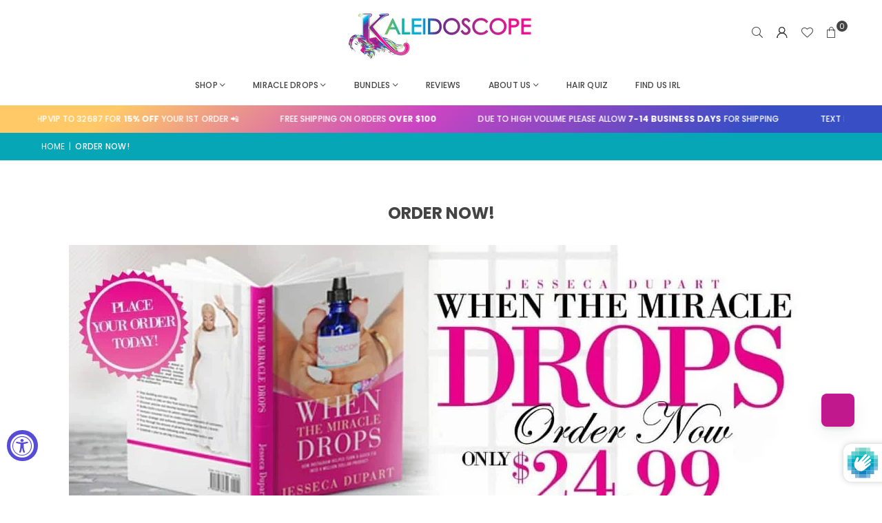

--- FILE ---
content_type: text/html; charset=utf-8
request_url: https://www.google.com/recaptcha/enterprise/anchor?ar=1&k=6Lfd_p0rAAAAANsgHvvP0zfLWeotiAsATSMEzPZa&co=aHR0cHM6Ly9pbHV2Y29sb3JzLmNvbTo0NDM.&hl=en&v=PoyoqOPhxBO7pBk68S4YbpHZ&size=invisible&anchor-ms=20000&execute-ms=30000&cb=4xaidt6imgl9
body_size: 48705
content:
<!DOCTYPE HTML><html dir="ltr" lang="en"><head><meta http-equiv="Content-Type" content="text/html; charset=UTF-8">
<meta http-equiv="X-UA-Compatible" content="IE=edge">
<title>reCAPTCHA</title>
<style type="text/css">
/* cyrillic-ext */
@font-face {
  font-family: 'Roboto';
  font-style: normal;
  font-weight: 400;
  font-stretch: 100%;
  src: url(//fonts.gstatic.com/s/roboto/v48/KFO7CnqEu92Fr1ME7kSn66aGLdTylUAMa3GUBHMdazTgWw.woff2) format('woff2');
  unicode-range: U+0460-052F, U+1C80-1C8A, U+20B4, U+2DE0-2DFF, U+A640-A69F, U+FE2E-FE2F;
}
/* cyrillic */
@font-face {
  font-family: 'Roboto';
  font-style: normal;
  font-weight: 400;
  font-stretch: 100%;
  src: url(//fonts.gstatic.com/s/roboto/v48/KFO7CnqEu92Fr1ME7kSn66aGLdTylUAMa3iUBHMdazTgWw.woff2) format('woff2');
  unicode-range: U+0301, U+0400-045F, U+0490-0491, U+04B0-04B1, U+2116;
}
/* greek-ext */
@font-face {
  font-family: 'Roboto';
  font-style: normal;
  font-weight: 400;
  font-stretch: 100%;
  src: url(//fonts.gstatic.com/s/roboto/v48/KFO7CnqEu92Fr1ME7kSn66aGLdTylUAMa3CUBHMdazTgWw.woff2) format('woff2');
  unicode-range: U+1F00-1FFF;
}
/* greek */
@font-face {
  font-family: 'Roboto';
  font-style: normal;
  font-weight: 400;
  font-stretch: 100%;
  src: url(//fonts.gstatic.com/s/roboto/v48/KFO7CnqEu92Fr1ME7kSn66aGLdTylUAMa3-UBHMdazTgWw.woff2) format('woff2');
  unicode-range: U+0370-0377, U+037A-037F, U+0384-038A, U+038C, U+038E-03A1, U+03A3-03FF;
}
/* math */
@font-face {
  font-family: 'Roboto';
  font-style: normal;
  font-weight: 400;
  font-stretch: 100%;
  src: url(//fonts.gstatic.com/s/roboto/v48/KFO7CnqEu92Fr1ME7kSn66aGLdTylUAMawCUBHMdazTgWw.woff2) format('woff2');
  unicode-range: U+0302-0303, U+0305, U+0307-0308, U+0310, U+0312, U+0315, U+031A, U+0326-0327, U+032C, U+032F-0330, U+0332-0333, U+0338, U+033A, U+0346, U+034D, U+0391-03A1, U+03A3-03A9, U+03B1-03C9, U+03D1, U+03D5-03D6, U+03F0-03F1, U+03F4-03F5, U+2016-2017, U+2034-2038, U+203C, U+2040, U+2043, U+2047, U+2050, U+2057, U+205F, U+2070-2071, U+2074-208E, U+2090-209C, U+20D0-20DC, U+20E1, U+20E5-20EF, U+2100-2112, U+2114-2115, U+2117-2121, U+2123-214F, U+2190, U+2192, U+2194-21AE, U+21B0-21E5, U+21F1-21F2, U+21F4-2211, U+2213-2214, U+2216-22FF, U+2308-230B, U+2310, U+2319, U+231C-2321, U+2336-237A, U+237C, U+2395, U+239B-23B7, U+23D0, U+23DC-23E1, U+2474-2475, U+25AF, U+25B3, U+25B7, U+25BD, U+25C1, U+25CA, U+25CC, U+25FB, U+266D-266F, U+27C0-27FF, U+2900-2AFF, U+2B0E-2B11, U+2B30-2B4C, U+2BFE, U+3030, U+FF5B, U+FF5D, U+1D400-1D7FF, U+1EE00-1EEFF;
}
/* symbols */
@font-face {
  font-family: 'Roboto';
  font-style: normal;
  font-weight: 400;
  font-stretch: 100%;
  src: url(//fonts.gstatic.com/s/roboto/v48/KFO7CnqEu92Fr1ME7kSn66aGLdTylUAMaxKUBHMdazTgWw.woff2) format('woff2');
  unicode-range: U+0001-000C, U+000E-001F, U+007F-009F, U+20DD-20E0, U+20E2-20E4, U+2150-218F, U+2190, U+2192, U+2194-2199, U+21AF, U+21E6-21F0, U+21F3, U+2218-2219, U+2299, U+22C4-22C6, U+2300-243F, U+2440-244A, U+2460-24FF, U+25A0-27BF, U+2800-28FF, U+2921-2922, U+2981, U+29BF, U+29EB, U+2B00-2BFF, U+4DC0-4DFF, U+FFF9-FFFB, U+10140-1018E, U+10190-1019C, U+101A0, U+101D0-101FD, U+102E0-102FB, U+10E60-10E7E, U+1D2C0-1D2D3, U+1D2E0-1D37F, U+1F000-1F0FF, U+1F100-1F1AD, U+1F1E6-1F1FF, U+1F30D-1F30F, U+1F315, U+1F31C, U+1F31E, U+1F320-1F32C, U+1F336, U+1F378, U+1F37D, U+1F382, U+1F393-1F39F, U+1F3A7-1F3A8, U+1F3AC-1F3AF, U+1F3C2, U+1F3C4-1F3C6, U+1F3CA-1F3CE, U+1F3D4-1F3E0, U+1F3ED, U+1F3F1-1F3F3, U+1F3F5-1F3F7, U+1F408, U+1F415, U+1F41F, U+1F426, U+1F43F, U+1F441-1F442, U+1F444, U+1F446-1F449, U+1F44C-1F44E, U+1F453, U+1F46A, U+1F47D, U+1F4A3, U+1F4B0, U+1F4B3, U+1F4B9, U+1F4BB, U+1F4BF, U+1F4C8-1F4CB, U+1F4D6, U+1F4DA, U+1F4DF, U+1F4E3-1F4E6, U+1F4EA-1F4ED, U+1F4F7, U+1F4F9-1F4FB, U+1F4FD-1F4FE, U+1F503, U+1F507-1F50B, U+1F50D, U+1F512-1F513, U+1F53E-1F54A, U+1F54F-1F5FA, U+1F610, U+1F650-1F67F, U+1F687, U+1F68D, U+1F691, U+1F694, U+1F698, U+1F6AD, U+1F6B2, U+1F6B9-1F6BA, U+1F6BC, U+1F6C6-1F6CF, U+1F6D3-1F6D7, U+1F6E0-1F6EA, U+1F6F0-1F6F3, U+1F6F7-1F6FC, U+1F700-1F7FF, U+1F800-1F80B, U+1F810-1F847, U+1F850-1F859, U+1F860-1F887, U+1F890-1F8AD, U+1F8B0-1F8BB, U+1F8C0-1F8C1, U+1F900-1F90B, U+1F93B, U+1F946, U+1F984, U+1F996, U+1F9E9, U+1FA00-1FA6F, U+1FA70-1FA7C, U+1FA80-1FA89, U+1FA8F-1FAC6, U+1FACE-1FADC, U+1FADF-1FAE9, U+1FAF0-1FAF8, U+1FB00-1FBFF;
}
/* vietnamese */
@font-face {
  font-family: 'Roboto';
  font-style: normal;
  font-weight: 400;
  font-stretch: 100%;
  src: url(//fonts.gstatic.com/s/roboto/v48/KFO7CnqEu92Fr1ME7kSn66aGLdTylUAMa3OUBHMdazTgWw.woff2) format('woff2');
  unicode-range: U+0102-0103, U+0110-0111, U+0128-0129, U+0168-0169, U+01A0-01A1, U+01AF-01B0, U+0300-0301, U+0303-0304, U+0308-0309, U+0323, U+0329, U+1EA0-1EF9, U+20AB;
}
/* latin-ext */
@font-face {
  font-family: 'Roboto';
  font-style: normal;
  font-weight: 400;
  font-stretch: 100%;
  src: url(//fonts.gstatic.com/s/roboto/v48/KFO7CnqEu92Fr1ME7kSn66aGLdTylUAMa3KUBHMdazTgWw.woff2) format('woff2');
  unicode-range: U+0100-02BA, U+02BD-02C5, U+02C7-02CC, U+02CE-02D7, U+02DD-02FF, U+0304, U+0308, U+0329, U+1D00-1DBF, U+1E00-1E9F, U+1EF2-1EFF, U+2020, U+20A0-20AB, U+20AD-20C0, U+2113, U+2C60-2C7F, U+A720-A7FF;
}
/* latin */
@font-face {
  font-family: 'Roboto';
  font-style: normal;
  font-weight: 400;
  font-stretch: 100%;
  src: url(//fonts.gstatic.com/s/roboto/v48/KFO7CnqEu92Fr1ME7kSn66aGLdTylUAMa3yUBHMdazQ.woff2) format('woff2');
  unicode-range: U+0000-00FF, U+0131, U+0152-0153, U+02BB-02BC, U+02C6, U+02DA, U+02DC, U+0304, U+0308, U+0329, U+2000-206F, U+20AC, U+2122, U+2191, U+2193, U+2212, U+2215, U+FEFF, U+FFFD;
}
/* cyrillic-ext */
@font-face {
  font-family: 'Roboto';
  font-style: normal;
  font-weight: 500;
  font-stretch: 100%;
  src: url(//fonts.gstatic.com/s/roboto/v48/KFO7CnqEu92Fr1ME7kSn66aGLdTylUAMa3GUBHMdazTgWw.woff2) format('woff2');
  unicode-range: U+0460-052F, U+1C80-1C8A, U+20B4, U+2DE0-2DFF, U+A640-A69F, U+FE2E-FE2F;
}
/* cyrillic */
@font-face {
  font-family: 'Roboto';
  font-style: normal;
  font-weight: 500;
  font-stretch: 100%;
  src: url(//fonts.gstatic.com/s/roboto/v48/KFO7CnqEu92Fr1ME7kSn66aGLdTylUAMa3iUBHMdazTgWw.woff2) format('woff2');
  unicode-range: U+0301, U+0400-045F, U+0490-0491, U+04B0-04B1, U+2116;
}
/* greek-ext */
@font-face {
  font-family: 'Roboto';
  font-style: normal;
  font-weight: 500;
  font-stretch: 100%;
  src: url(//fonts.gstatic.com/s/roboto/v48/KFO7CnqEu92Fr1ME7kSn66aGLdTylUAMa3CUBHMdazTgWw.woff2) format('woff2');
  unicode-range: U+1F00-1FFF;
}
/* greek */
@font-face {
  font-family: 'Roboto';
  font-style: normal;
  font-weight: 500;
  font-stretch: 100%;
  src: url(//fonts.gstatic.com/s/roboto/v48/KFO7CnqEu92Fr1ME7kSn66aGLdTylUAMa3-UBHMdazTgWw.woff2) format('woff2');
  unicode-range: U+0370-0377, U+037A-037F, U+0384-038A, U+038C, U+038E-03A1, U+03A3-03FF;
}
/* math */
@font-face {
  font-family: 'Roboto';
  font-style: normal;
  font-weight: 500;
  font-stretch: 100%;
  src: url(//fonts.gstatic.com/s/roboto/v48/KFO7CnqEu92Fr1ME7kSn66aGLdTylUAMawCUBHMdazTgWw.woff2) format('woff2');
  unicode-range: U+0302-0303, U+0305, U+0307-0308, U+0310, U+0312, U+0315, U+031A, U+0326-0327, U+032C, U+032F-0330, U+0332-0333, U+0338, U+033A, U+0346, U+034D, U+0391-03A1, U+03A3-03A9, U+03B1-03C9, U+03D1, U+03D5-03D6, U+03F0-03F1, U+03F4-03F5, U+2016-2017, U+2034-2038, U+203C, U+2040, U+2043, U+2047, U+2050, U+2057, U+205F, U+2070-2071, U+2074-208E, U+2090-209C, U+20D0-20DC, U+20E1, U+20E5-20EF, U+2100-2112, U+2114-2115, U+2117-2121, U+2123-214F, U+2190, U+2192, U+2194-21AE, U+21B0-21E5, U+21F1-21F2, U+21F4-2211, U+2213-2214, U+2216-22FF, U+2308-230B, U+2310, U+2319, U+231C-2321, U+2336-237A, U+237C, U+2395, U+239B-23B7, U+23D0, U+23DC-23E1, U+2474-2475, U+25AF, U+25B3, U+25B7, U+25BD, U+25C1, U+25CA, U+25CC, U+25FB, U+266D-266F, U+27C0-27FF, U+2900-2AFF, U+2B0E-2B11, U+2B30-2B4C, U+2BFE, U+3030, U+FF5B, U+FF5D, U+1D400-1D7FF, U+1EE00-1EEFF;
}
/* symbols */
@font-face {
  font-family: 'Roboto';
  font-style: normal;
  font-weight: 500;
  font-stretch: 100%;
  src: url(//fonts.gstatic.com/s/roboto/v48/KFO7CnqEu92Fr1ME7kSn66aGLdTylUAMaxKUBHMdazTgWw.woff2) format('woff2');
  unicode-range: U+0001-000C, U+000E-001F, U+007F-009F, U+20DD-20E0, U+20E2-20E4, U+2150-218F, U+2190, U+2192, U+2194-2199, U+21AF, U+21E6-21F0, U+21F3, U+2218-2219, U+2299, U+22C4-22C6, U+2300-243F, U+2440-244A, U+2460-24FF, U+25A0-27BF, U+2800-28FF, U+2921-2922, U+2981, U+29BF, U+29EB, U+2B00-2BFF, U+4DC0-4DFF, U+FFF9-FFFB, U+10140-1018E, U+10190-1019C, U+101A0, U+101D0-101FD, U+102E0-102FB, U+10E60-10E7E, U+1D2C0-1D2D3, U+1D2E0-1D37F, U+1F000-1F0FF, U+1F100-1F1AD, U+1F1E6-1F1FF, U+1F30D-1F30F, U+1F315, U+1F31C, U+1F31E, U+1F320-1F32C, U+1F336, U+1F378, U+1F37D, U+1F382, U+1F393-1F39F, U+1F3A7-1F3A8, U+1F3AC-1F3AF, U+1F3C2, U+1F3C4-1F3C6, U+1F3CA-1F3CE, U+1F3D4-1F3E0, U+1F3ED, U+1F3F1-1F3F3, U+1F3F5-1F3F7, U+1F408, U+1F415, U+1F41F, U+1F426, U+1F43F, U+1F441-1F442, U+1F444, U+1F446-1F449, U+1F44C-1F44E, U+1F453, U+1F46A, U+1F47D, U+1F4A3, U+1F4B0, U+1F4B3, U+1F4B9, U+1F4BB, U+1F4BF, U+1F4C8-1F4CB, U+1F4D6, U+1F4DA, U+1F4DF, U+1F4E3-1F4E6, U+1F4EA-1F4ED, U+1F4F7, U+1F4F9-1F4FB, U+1F4FD-1F4FE, U+1F503, U+1F507-1F50B, U+1F50D, U+1F512-1F513, U+1F53E-1F54A, U+1F54F-1F5FA, U+1F610, U+1F650-1F67F, U+1F687, U+1F68D, U+1F691, U+1F694, U+1F698, U+1F6AD, U+1F6B2, U+1F6B9-1F6BA, U+1F6BC, U+1F6C6-1F6CF, U+1F6D3-1F6D7, U+1F6E0-1F6EA, U+1F6F0-1F6F3, U+1F6F7-1F6FC, U+1F700-1F7FF, U+1F800-1F80B, U+1F810-1F847, U+1F850-1F859, U+1F860-1F887, U+1F890-1F8AD, U+1F8B0-1F8BB, U+1F8C0-1F8C1, U+1F900-1F90B, U+1F93B, U+1F946, U+1F984, U+1F996, U+1F9E9, U+1FA00-1FA6F, U+1FA70-1FA7C, U+1FA80-1FA89, U+1FA8F-1FAC6, U+1FACE-1FADC, U+1FADF-1FAE9, U+1FAF0-1FAF8, U+1FB00-1FBFF;
}
/* vietnamese */
@font-face {
  font-family: 'Roboto';
  font-style: normal;
  font-weight: 500;
  font-stretch: 100%;
  src: url(//fonts.gstatic.com/s/roboto/v48/KFO7CnqEu92Fr1ME7kSn66aGLdTylUAMa3OUBHMdazTgWw.woff2) format('woff2');
  unicode-range: U+0102-0103, U+0110-0111, U+0128-0129, U+0168-0169, U+01A0-01A1, U+01AF-01B0, U+0300-0301, U+0303-0304, U+0308-0309, U+0323, U+0329, U+1EA0-1EF9, U+20AB;
}
/* latin-ext */
@font-face {
  font-family: 'Roboto';
  font-style: normal;
  font-weight: 500;
  font-stretch: 100%;
  src: url(//fonts.gstatic.com/s/roboto/v48/KFO7CnqEu92Fr1ME7kSn66aGLdTylUAMa3KUBHMdazTgWw.woff2) format('woff2');
  unicode-range: U+0100-02BA, U+02BD-02C5, U+02C7-02CC, U+02CE-02D7, U+02DD-02FF, U+0304, U+0308, U+0329, U+1D00-1DBF, U+1E00-1E9F, U+1EF2-1EFF, U+2020, U+20A0-20AB, U+20AD-20C0, U+2113, U+2C60-2C7F, U+A720-A7FF;
}
/* latin */
@font-face {
  font-family: 'Roboto';
  font-style: normal;
  font-weight: 500;
  font-stretch: 100%;
  src: url(//fonts.gstatic.com/s/roboto/v48/KFO7CnqEu92Fr1ME7kSn66aGLdTylUAMa3yUBHMdazQ.woff2) format('woff2');
  unicode-range: U+0000-00FF, U+0131, U+0152-0153, U+02BB-02BC, U+02C6, U+02DA, U+02DC, U+0304, U+0308, U+0329, U+2000-206F, U+20AC, U+2122, U+2191, U+2193, U+2212, U+2215, U+FEFF, U+FFFD;
}
/* cyrillic-ext */
@font-face {
  font-family: 'Roboto';
  font-style: normal;
  font-weight: 900;
  font-stretch: 100%;
  src: url(//fonts.gstatic.com/s/roboto/v48/KFO7CnqEu92Fr1ME7kSn66aGLdTylUAMa3GUBHMdazTgWw.woff2) format('woff2');
  unicode-range: U+0460-052F, U+1C80-1C8A, U+20B4, U+2DE0-2DFF, U+A640-A69F, U+FE2E-FE2F;
}
/* cyrillic */
@font-face {
  font-family: 'Roboto';
  font-style: normal;
  font-weight: 900;
  font-stretch: 100%;
  src: url(//fonts.gstatic.com/s/roboto/v48/KFO7CnqEu92Fr1ME7kSn66aGLdTylUAMa3iUBHMdazTgWw.woff2) format('woff2');
  unicode-range: U+0301, U+0400-045F, U+0490-0491, U+04B0-04B1, U+2116;
}
/* greek-ext */
@font-face {
  font-family: 'Roboto';
  font-style: normal;
  font-weight: 900;
  font-stretch: 100%;
  src: url(//fonts.gstatic.com/s/roboto/v48/KFO7CnqEu92Fr1ME7kSn66aGLdTylUAMa3CUBHMdazTgWw.woff2) format('woff2');
  unicode-range: U+1F00-1FFF;
}
/* greek */
@font-face {
  font-family: 'Roboto';
  font-style: normal;
  font-weight: 900;
  font-stretch: 100%;
  src: url(//fonts.gstatic.com/s/roboto/v48/KFO7CnqEu92Fr1ME7kSn66aGLdTylUAMa3-UBHMdazTgWw.woff2) format('woff2');
  unicode-range: U+0370-0377, U+037A-037F, U+0384-038A, U+038C, U+038E-03A1, U+03A3-03FF;
}
/* math */
@font-face {
  font-family: 'Roboto';
  font-style: normal;
  font-weight: 900;
  font-stretch: 100%;
  src: url(//fonts.gstatic.com/s/roboto/v48/KFO7CnqEu92Fr1ME7kSn66aGLdTylUAMawCUBHMdazTgWw.woff2) format('woff2');
  unicode-range: U+0302-0303, U+0305, U+0307-0308, U+0310, U+0312, U+0315, U+031A, U+0326-0327, U+032C, U+032F-0330, U+0332-0333, U+0338, U+033A, U+0346, U+034D, U+0391-03A1, U+03A3-03A9, U+03B1-03C9, U+03D1, U+03D5-03D6, U+03F0-03F1, U+03F4-03F5, U+2016-2017, U+2034-2038, U+203C, U+2040, U+2043, U+2047, U+2050, U+2057, U+205F, U+2070-2071, U+2074-208E, U+2090-209C, U+20D0-20DC, U+20E1, U+20E5-20EF, U+2100-2112, U+2114-2115, U+2117-2121, U+2123-214F, U+2190, U+2192, U+2194-21AE, U+21B0-21E5, U+21F1-21F2, U+21F4-2211, U+2213-2214, U+2216-22FF, U+2308-230B, U+2310, U+2319, U+231C-2321, U+2336-237A, U+237C, U+2395, U+239B-23B7, U+23D0, U+23DC-23E1, U+2474-2475, U+25AF, U+25B3, U+25B7, U+25BD, U+25C1, U+25CA, U+25CC, U+25FB, U+266D-266F, U+27C0-27FF, U+2900-2AFF, U+2B0E-2B11, U+2B30-2B4C, U+2BFE, U+3030, U+FF5B, U+FF5D, U+1D400-1D7FF, U+1EE00-1EEFF;
}
/* symbols */
@font-face {
  font-family: 'Roboto';
  font-style: normal;
  font-weight: 900;
  font-stretch: 100%;
  src: url(//fonts.gstatic.com/s/roboto/v48/KFO7CnqEu92Fr1ME7kSn66aGLdTylUAMaxKUBHMdazTgWw.woff2) format('woff2');
  unicode-range: U+0001-000C, U+000E-001F, U+007F-009F, U+20DD-20E0, U+20E2-20E4, U+2150-218F, U+2190, U+2192, U+2194-2199, U+21AF, U+21E6-21F0, U+21F3, U+2218-2219, U+2299, U+22C4-22C6, U+2300-243F, U+2440-244A, U+2460-24FF, U+25A0-27BF, U+2800-28FF, U+2921-2922, U+2981, U+29BF, U+29EB, U+2B00-2BFF, U+4DC0-4DFF, U+FFF9-FFFB, U+10140-1018E, U+10190-1019C, U+101A0, U+101D0-101FD, U+102E0-102FB, U+10E60-10E7E, U+1D2C0-1D2D3, U+1D2E0-1D37F, U+1F000-1F0FF, U+1F100-1F1AD, U+1F1E6-1F1FF, U+1F30D-1F30F, U+1F315, U+1F31C, U+1F31E, U+1F320-1F32C, U+1F336, U+1F378, U+1F37D, U+1F382, U+1F393-1F39F, U+1F3A7-1F3A8, U+1F3AC-1F3AF, U+1F3C2, U+1F3C4-1F3C6, U+1F3CA-1F3CE, U+1F3D4-1F3E0, U+1F3ED, U+1F3F1-1F3F3, U+1F3F5-1F3F7, U+1F408, U+1F415, U+1F41F, U+1F426, U+1F43F, U+1F441-1F442, U+1F444, U+1F446-1F449, U+1F44C-1F44E, U+1F453, U+1F46A, U+1F47D, U+1F4A3, U+1F4B0, U+1F4B3, U+1F4B9, U+1F4BB, U+1F4BF, U+1F4C8-1F4CB, U+1F4D6, U+1F4DA, U+1F4DF, U+1F4E3-1F4E6, U+1F4EA-1F4ED, U+1F4F7, U+1F4F9-1F4FB, U+1F4FD-1F4FE, U+1F503, U+1F507-1F50B, U+1F50D, U+1F512-1F513, U+1F53E-1F54A, U+1F54F-1F5FA, U+1F610, U+1F650-1F67F, U+1F687, U+1F68D, U+1F691, U+1F694, U+1F698, U+1F6AD, U+1F6B2, U+1F6B9-1F6BA, U+1F6BC, U+1F6C6-1F6CF, U+1F6D3-1F6D7, U+1F6E0-1F6EA, U+1F6F0-1F6F3, U+1F6F7-1F6FC, U+1F700-1F7FF, U+1F800-1F80B, U+1F810-1F847, U+1F850-1F859, U+1F860-1F887, U+1F890-1F8AD, U+1F8B0-1F8BB, U+1F8C0-1F8C1, U+1F900-1F90B, U+1F93B, U+1F946, U+1F984, U+1F996, U+1F9E9, U+1FA00-1FA6F, U+1FA70-1FA7C, U+1FA80-1FA89, U+1FA8F-1FAC6, U+1FACE-1FADC, U+1FADF-1FAE9, U+1FAF0-1FAF8, U+1FB00-1FBFF;
}
/* vietnamese */
@font-face {
  font-family: 'Roboto';
  font-style: normal;
  font-weight: 900;
  font-stretch: 100%;
  src: url(//fonts.gstatic.com/s/roboto/v48/KFO7CnqEu92Fr1ME7kSn66aGLdTylUAMa3OUBHMdazTgWw.woff2) format('woff2');
  unicode-range: U+0102-0103, U+0110-0111, U+0128-0129, U+0168-0169, U+01A0-01A1, U+01AF-01B0, U+0300-0301, U+0303-0304, U+0308-0309, U+0323, U+0329, U+1EA0-1EF9, U+20AB;
}
/* latin-ext */
@font-face {
  font-family: 'Roboto';
  font-style: normal;
  font-weight: 900;
  font-stretch: 100%;
  src: url(//fonts.gstatic.com/s/roboto/v48/KFO7CnqEu92Fr1ME7kSn66aGLdTylUAMa3KUBHMdazTgWw.woff2) format('woff2');
  unicode-range: U+0100-02BA, U+02BD-02C5, U+02C7-02CC, U+02CE-02D7, U+02DD-02FF, U+0304, U+0308, U+0329, U+1D00-1DBF, U+1E00-1E9F, U+1EF2-1EFF, U+2020, U+20A0-20AB, U+20AD-20C0, U+2113, U+2C60-2C7F, U+A720-A7FF;
}
/* latin */
@font-face {
  font-family: 'Roboto';
  font-style: normal;
  font-weight: 900;
  font-stretch: 100%;
  src: url(//fonts.gstatic.com/s/roboto/v48/KFO7CnqEu92Fr1ME7kSn66aGLdTylUAMa3yUBHMdazQ.woff2) format('woff2');
  unicode-range: U+0000-00FF, U+0131, U+0152-0153, U+02BB-02BC, U+02C6, U+02DA, U+02DC, U+0304, U+0308, U+0329, U+2000-206F, U+20AC, U+2122, U+2191, U+2193, U+2212, U+2215, U+FEFF, U+FFFD;
}

</style>
<link rel="stylesheet" type="text/css" href="https://www.gstatic.com/recaptcha/releases/PoyoqOPhxBO7pBk68S4YbpHZ/styles__ltr.css">
<script nonce="ydxFdbMWPr7-GUKnc4Au0Q" type="text/javascript">window['__recaptcha_api'] = 'https://www.google.com/recaptcha/enterprise/';</script>
<script type="text/javascript" src="https://www.gstatic.com/recaptcha/releases/PoyoqOPhxBO7pBk68S4YbpHZ/recaptcha__en.js" nonce="ydxFdbMWPr7-GUKnc4Au0Q">
      
    </script></head>
<body><div id="rc-anchor-alert" class="rc-anchor-alert"></div>
<input type="hidden" id="recaptcha-token" value="[base64]">
<script type="text/javascript" nonce="ydxFdbMWPr7-GUKnc4Au0Q">
      recaptcha.anchor.Main.init("[\x22ainput\x22,[\x22bgdata\x22,\x22\x22,\[base64]/[base64]/[base64]/[base64]/[base64]/[base64]/[base64]/[base64]/[base64]/[base64]\\u003d\x22,\[base64]\x22,\x22w5Epw6xkw6LCocOBwq84w5LCkcKHwqnDjcK7EMOQw7oTQWtcVsKpcnnCvmzCnxjDl8KwRFAxwqtNw48Tw73CrTpfw6XCnMK2wrctPcOZwq/DpDgRwoR2a2nCkGgmw7ZWGCZuRyXDmzFbN0hhw5dHw5hZw6HCg8Obw6fDpmjDox1rw6HCiE5WWCXCs8OIeT4bw6l0ShzCosO3wq3DsnvDmMK6wpZiw7TDp8OcDMKHw68Aw5PDucOzQsKrAcK8w6/[base64]/DvGgGw6FzcjVyeRp6w4ZGWyVow6DDuydMMcOXQcKnBThBLBLDjMKkwrhDwrjDlX4QwqzCqDZ7KsK/VsKwWWrCqGPDjsK3AcKLwrzDo8OGD8KuSsKvOxYyw7N8wonCszpBSMOEwrA8wrnCt8KMHyHDtcOUwrlcEWTClCp9wrbDkW3DgMOkKsOBd8OffMO9BCHDkUwLCcKnVcO5wqrDjXBNLMONwrVSBgzCgcOLwpbDk8OSFlFjwr3Cuk/Dtj0tw5Ykw65HwqnCkiIkw54Owp1nw6TCjsKywrtdGzVOIH0jP2TCt1vCoMOEwqBBw6BVBcOKwr1/[base64]/wpVgO8Orwp/Cgm1TVARAw44FF3rCvcKEwptKwo4RwpHDs8KAw6kvwppmwqDDtsKOw7TCpFXDs8KWXDFlDV1xwoZWwpB2U8Ouw57DklU+KAzDlsKvwoJdwrwkRsKsw6tSfW7CkyFtwp0jwqPCtjHDlhwnw53Dr3jCpyHCqcO7w4A+OScow61tDcKKYcKJw6XCsF7CsyrCqS/DnsOSw63DgcKaSMOtFcO/w5l+wo0WJ2hXa8OOK8OHwpstQ05sDkY/asKMJWl0WSbDh8KDwrMgwo4KLy3DvMOKRMOjFMKpw5TDq8KPHBJow7TCuzN8wo1PKcKsTsKgwqfCnGPCv8OPd8K6wqF6TR/Ds8Omw4x/w4EVw4rCgsObbsKncCVgaMK9w6fCh8OXwrYSRcO9w7vCm8KNbkBJWMK1wrgwwpYYRMOaw7wDw4keccOiw5kowqVaJ8Kewokgw5vDnwDDkXjClMKBw5YXwoLDgSjDrFxbTsK0wqh2w5/CtcKkw7PCnU/DpsKjw4MmYTnCk8O7w4rCt0nCiMO0wojDvTPCpcKbX8OMX0I4JW3Dk0nCk8OFXsKPFsK1TGoybAhsw6AuwqXClcK2GsOBNsKqw5pSZCRQwqV/CTzDmQxSXGzCng3CvMKRwoXDh8OQw7NoAFbDuMKfw6nDg0krw7xoEcOEw7/DuTHCsA12ZMOCw6YpF2EpNMKycsOLHhjDoCHCvEkkw5jCilV/w4vDjVx/[base64]/Dlm8DNiXCiMKOw6jCn8KsInhLZUkHccOywqjDssKHw7LCh3bDjSXDn8K4w7rDuk9hG8KzesKndVFKZsOgwqc9w4AeTHDDpMOtSz13G8K7wr3Cujlfw6pMFiRgdmzCkD/Cq8KbwozCtMOsQVnDn8O2w5PDhMKuKghqK2HCm8KaYUXCjiQMwqV/w7JFMVXDssOBw5xyB2h7KMKkw4EXDsK+wplEaF4mCzzDhwQxW8Ozw7Z6woDDumrCv8OWwp97fMKXRmJrA2YnwqnDgMO2XcO0w6HCkiVZYTDCnGUuw4h0wrXCpUddTDhIwo/[base64]/[base64]/CrQQdw4wLw7bDt8OIK8KAw4TCjcKYQMOnDgRRw5xnwqNJw6LCiBbCtcOgCx8Jw47DpcKKVi03w7jDl8Ouwpp5woPDm8OHw4zDhW9ddlTCny0lwp/Dv8OWMBvCnsOWScKTHMOdwrrDn09YwrjChBNyEkXDm8KwdGBVZBJfwqtpw5xwKMKpd8K2V3sIB1TDh8KLeDccwr8Lwq9IFMOIWlUQwr/DlQ52w6bCg0RSwprCkMKtR1Bsa3c0HS8jwoHDpMO+wrBmwojDt0fCnMKpMsKGdWPDicKbJ8KjwojCnUDDssO6dcOrSnHCvGbDicOTJijCvAvDtsKWc8KdFFQjSm5NYl3DksKMw5sCwoBQFSttw5jCkcK0w4XDvMK2w7zCjCk6fcOMPVrChAZbw5jCpsOASsOwwr7DpA/DqsKAwqt5FMKgwqfDt8OEXiYOW8OUw6HCoWEcSGpRw7jDsMK6w6YQRhPCv8Orw6bDocKvwobChC5bw4xrw6vDkTDDl8OmMi53DFc3w51BV8Kvw51SRFLCt8OPwqLDgEF4GcKseMOcw4g8w4g0JcKRNx3DjgAsIsOGwpB1w44ubHM+w4AVb0jCiS3DmcKfw4BSHMK/VGLDpcOww5XDowXCs8Oow5PCp8OydsOaIlHDtsK6w7jCmztdamXDs0zCmz7DscKaSFp5c8K8EMO8BngHKBEiwqledzTDmGwuOCBbLcO/ADzCscOrwo7DmSUYEcOjZCXCoRHDv8K+ODhhwqh4P1PCnlIIw53DmDjDjMKiWwjDrsOpw5o9AsObX8O8JkLCkyZKwqLDrB/[base64]/Dv8KkOUJDdsOaJsKjwrDCgwnCsSgjHlZkwrLCu0nDgmLDn3haBhgSw6TCn0nDicOwwogowoUiByRWw7xtTlBqAcKSw4sHw7pCwrBDwqjCv8KTw6jDjUXDtS/DtMOVSEFMbjjCtsOvwqXCqGTDiy4WWC7DkcOpacOLw7AmbsK9w7LCqsKUfsK3csO7wrUww48Zw6Qfwo/CnU/DlXE+QMOSw5Ujw4E/Enh9woU8wpPDqsKZw4fDvR45ZMKow4DCqXdSwpXDucOuWsOeSXfChSHDkmHCisKxXmfDlMKieMO5w6BDSBAQSwHDq8OjdWvDjXM7IS5nK0/DsnDDvcK1F8OLKMKWZVjDmi7CqBfCtVVNwogXRcKMZMOLwqnCnGcxT1DCg8O0OBN3w4NcwoYGw5kQQTYuwpwrEwjCpTXCg1hSw4nCg8Kfw4Few7PDn8KiQU01ScKZecO/[base64]/[base64]/Cv8K1wrAHCTlPwpkRwq7DuTrDqcO9w5DDpU0/CQghUlQKw4pswoNEw4QaQsOoWsOQQcK2XVEOOCHCq1srdMO2cB0uwpfCiQhpwrPDqRbCtXLDucKkwrnCoMODJcOJVsOvK3TDtXTCjcOiw7XDncKKOgnCkMOfT8KgwqPDjwTDr8O/ZsKDCEZVRh5/[base64]/[base64]/[base64]/Ch8O9MGUwbsKYDHbCv8KkAxnCkcOrw5PDhsKkCcKEPMKYSWlnHi3DjMKIJwHCosK9w6TDlMOmQHjCul0UDsORIkLCosOHw4EIIcOVw4Q5A8KNPsKcw6rDpsKcwovCqcOZw6hFasKKwoAHLm4OwoHCt8OTADQebR1hw5YawoRoIsK4RMKVwoxleMKyw7Urw5l6wo/[base64]/Dm8KpAcOOw7zDhS/Cn8OMwojDuDUqAsOVw5dcwrY6w75Jw6AQw6kowp9RWFknHcOTYsKyw4UROMKNwoDCq8KRwrDDqcOkBcK8IkfDl8KYd3RHK8OOIQnDi8KKP8OOJC8jKsOECVMzwpbDnWEoWsKrw5Qsw5zCvMOSwoTDrsOtwpjCuR/CqAHDiMKpDgAiaB8IwrrCkXLDtUDCjC7CoMKBw6Uawp4jw41QRzNLcR/CrXsGwrJcwp1pwoDDuyXDtgbDiMKZGntPw47DkcOmw7jCpC7DqMKwC8OPwoBfwr0AAT1UI8Orw6fDtcOIw5nCjsKKGMKETBPCqkVSwpzCn8O0asKRwpFywpxXPMOMwoNRRWTDosOLwoNEQcK/PCbCocOzDDppX2YCXEzCtH9zHh/Dt8KSIBRzb8OvXsKqw6LCimHDrMOCw4smw4DDnzDCgsKrM0zCvcOFWcK1KWbClz3DohJ6w7lVwolDwo/DijvDocKiRSfChMOtNBDDgwfDgh4Bw4zDoVw2w54ywrLDgmkDw4URTMK0WcKKw5vDsmAhw6LCjMOaeMOBwp9ow44Bwr7CvCkvLVbCtU7CiMK0w6rCpUTDsngUaAApOMK8wqEowq3Du8K3wpPDnU/Cv00swrYEZcKewp/[base64]/[base64]/DhVHDoyw7CRPDvMO9TsKew6Qfw45XJsKWwrfDkRnDgRNTw6YUX8OOd8KZw4TCtnJKw714dyjCgcKhw6vDllvDssK0wr5pw7RPDFnDkUUZX2XCo2LCvMK/JcOfFMKcwoTDu8OiwrFeCcOvwpt/SkzDncKENjvCoyRIG0DDj8KCw4rDqsORwpldwp3Cs8KMw5xfw7kPw6Q0w7nCjwlSw4s8wpcPw5o6ecK8K8KWLMKnwosfFcKtwpdDfcONwqQswrVBwr8Kw5rCgcKfLsOAw5fCmB8/[base64]/acOGJcKjwpnDpkvDtMK8VsKYw5nCrsOhIkICwpXCs3rDlDLDnm9Ff8O8cWlZZsKuw7/Ci8K9fwLCjF7DiDbCjcKEw6B4wrVhZMOAw5bDq8OVw70LwqN1JcOhKF96wocdbwLDrcOsTsKhw7fCimMvFCfDojPDgMKsw5LChcOPw7LDliorw5/DkmTCjsOrw6s3wpDCrgdBDsKBDsOsw6jCo8OlHzTCvHJPw5HCusOJwottw4LDjyrDosKuRHRBLRIjfTsgBsKzw5bCsgJpacOmw5IzAMKcTE/CrsOIwrDDnsOKwrd2IXw5FE0wUEp0fcOIw6cNVizCoMOZVMOUw6cUfk/CiFPClUbCq8KWwoDDggdmW08cw69mMRTDsgV4wpw7GMK0w6/CgW3CusObw4FWwrrCu8KHYcKuJWnCo8OnwpfDp8OxSsOMw5/Ck8K6wpknwqEgwpNNw5jCjMOKw7kdwo/Cs8Kvw5TCkDhmEsOwdMOQGGrDkEUnw6fCgXwjw4nDgwlmw4QDw6LCmVvDvUhpVMKSwpJrJcKrD8K+B8OWw6wvw5vCkyXCr8OaT0U/[base64]/DgE7DjmDDpcKpwr91w6TCucKrDQ/DljjCiMODOnXClxnDvcKJw4k1LsKzJkE3w7HChkXDvTLDp8OzUsOFwq/CpjRDeyTCkxfDoyPCrQkOf2zCqsOowo8xw7vDrMKpXU/CsSFuEWvDkcKJwpfDqUzDp8OcHw7DrcO6DGNXw7JCw4/[base64]/[base64]/KUbDix/[base64]/CkTjDsGnCkMKMSVZSa8OOw4rCjRvDocOgwqHDgXlCU2/CrMOAw6zCjMKuwqzCphZjwqjDmcOrwp1Sw7s2w6IEFUs7w5vDv8KWQyrCoMO7RB3DhVvDkMODGFVhwqkkwpZdw6dDw5XDlysjw4YIAcORw61wwp/Dhhx8ZcOzwqbCocOAJ8Ooeihzc24zdijCt8ODbcOvUsOaw4AvZsOAPMOzQ8K4DcOQwpLCvzPCnCtcTlvCscKiTG3Dj8O3w5LDn8OodgfCncOvNjEBQF3DjzdPwrjDrMOzWMO8dcKBw6vDuSTDnXYAw4rCvsK+CDLCv0IOc0XClVhdVA9oQW/CqmdTwocwwogHbFZvwq1sO8K5RsKPMcO2wovCpcKJwo/CvGHDnh53w7cVw5w3MCvCtBbCpFAVA8Kxw4AkQSDDjsO9a8OvdMKhQ8OtNMOhw5bCnGjCp23CoWdSOsO3fsKcOMKnw5J8CERzw4p4Og9mbMKiYiwfc8Kqdmxew5XCpSJZIylSbcOMw58vE3fDusOrE8O4wo/DvA9XZsOBw44KRcO4ODhTwppLSRjDi8KLWsOOw67CkU3Dhgp+w6xvdcOqwpDCo00CbcOHw5E1EsOwwqIFw6/CgMKASi/CscKIG3LDhgFKw6UvRsOGRcO3OcK8w5Evw5zCtT9sw4Quw5whw5sow512eMKjHXVJwrlEwoB/CSXChMOzw6bDnzQCw6ZBX8O6w4jDvsKiXCppw4vCqkLCl3jDrMKofgUQwq/DsTQfw6LDtVR+aXfDmcOHwq8uwpPCiMOzwpoewo8bJcOmw5vCmkTCu8O8wqXCkMKtwrtHwpExBTnDhU1pwpJAwoljG1jCqCMoJcOXexRxewbDmcOPwpXCuWDDsMO7w71DMsKGCcKOwq07w5jDqsKFUMKJw4lWw6MQw4lhXEbDoTwbwqxTw5duw6/CrMODFsOswoLClSsgw6wjQMOXam7CsQJjw541KWVrwo/CkVoWdMK4cMOzW8KDFcObRE/CuFbDo8OBG8OUNwvCrmrDhMK5D8Kjw7ZUXMKhZcKdw4PCscKkwp8Ja8OiwozDjwbCvMOKwonDlsOEOmdzHSbDiQjDjykLAcKoKQnDpsKBw4ERcCEgwprCjsKCUBjCn0B2w4XCmk9GWcKUW8ODw5cOwqILS0w2wq/Cog3CosK4BGQmVTclKkbChMOmaTjDt3fCpRk/WMOewpHCg8O5OBw/wpIgwqHCpWg4f0bCqU0awpxbw65MXnQVasObwpLCocKSwr19w4PDqsKIdwLCvMOhwrZwwpvCi1zCpsOAGTrCgsKWw792w546wo3DtsKSw54cw6DCnlDDpsOPwqNZNVzClsOHY2DDqF01dm3CvsOxNcKQb8OPw7B5K8K2w51ORUVlDz/CqkQKOhEew5cBVRU7VSY1OmI4w5cYw7YLwqocwp/[base64]/DocOYXDAZZcKcC8Ozw4BHe1nDq8K8HcO1ehrDtXvCrMOOw6zCvltsw6Qxwp9Gw7vDkC3Cq8KUJTsMwpc3wofDvcKjwrHCo8OGwrJVwq3DjMKYw6jDjcKuwoXDlx/[base64]/[base64]/CisKVw5ovG8KibMKtwqJJw7R9TcOTw5wXaQEbMylVM0bCt8KiVsKxEFPDrsOwI8KAXiMAwpLCvsORGcOSfBTDjMOvw4N4IcKHw79jw6wIfR0wHsOODW7CoyfCpMO5EsO/JAfCusOywqBBwq8rwrXDmcOFwr3Dq144w44KwocoasO8FsOLUmkFJcK3w6PDmSd3K2fDp8OyLC18IMOGcBw1wpBHVl3Dm8OTL8K4eTjDrG/CkXQ2G8OtwrAJfzAPAHzDssORHHDDj8ORwrheLMKuwoLDrcOLVsOEe8OPwqvCusKEw4/DnT1Ew4DCucKLb8KGX8KWX8KuH2HClTTCssOzCsOTPjwewqZPwqvCogzDnDQLCsKcTGHCp3A5wqoKIW3DiwHCk37CoWLDvMOCw5PDicODw5fCvwTDuW7DhMOBwodpO8Oyw788w67DsWcXwoQQJzLDo3zDqMKWwr0nLlnCoG/DscKETVbDnG0eaXsfwohCL8Kww7jCvcOUTMOZBxhXPAAZw4ATw6DCkcK7e0NuZsOrw7xIw4p2eEczW23DncKbZjcxTVvDiMOHwpvChAjCnMOAJwYBWVLDkcO/LUXCjMOqw57Duj7DgxZ/VsKEw4Bbw7LDhRN7wqfDoXYyN8O8w4Qiw6VhwrUgH8KBYsOdAsKrQ8Kqw7lawrIywpAJX8OgJ8OsIcOnw7vCuMO1wrXDhRhTw4PDsHo4G8OOXMKYfcKsYMOqCRYpW8OBw5XDvsOgwp3DgsKKY3NQfcKEQDlzwpDDvcKyw7bChcO/HsOdNlwLUgxzVmpcVMOzVMK8wq/Cp8Klw7wgw6/CsMOcw7t6WsO0asOvXsO9w4pgw6PClsOiw7jDjMOiwrgPGWLCv3HCvcOACn/DosK1w73DtRTDmQ7Cg8O9wotVDcORdMKiw5HCgQvCsiVZwp7Di8KiUMOyw4bDtcOQw7tnKsOPw7/DlsO3BMO5wrVrbMKpUA/DksKnw43CkDIdw6TDncKsakLDvVHCoMKew5tGw68KCcOWw7dWeMOLeS3CmsKPHRbCvVLDvl5PSMKcNVLDr3fCuSzCjHPCgHDCu2QORsK7TMKBw5zDncKNwp/DjivDhlTChmzCg8Omw5wDEknDsw3CrRvCjsKuPMO4w41TwoMuUMK/XXdtw61wVlZ+w7DCh8OmKcKxFwDDh3LCtcKJwozCtzAEwrfDnWnCtXA6BiLDpUIORUTDmcOGDsOFw4Q6w4U7w5UbKR10CnfCocK7w6PCnER+w7nCihXDmhPDo8KAw78WD0EWQsKdw6/Dg8KPE8K1w65mwoskw7xpEsO3wr1Ow7M6wr8aIcOhInhHQsKfwpk+wr/[base64]/GcKLw5bDhsOAwrdiw5E7L8Kiw4YBwpgtPHN4Q34pBcK5JmHDvMK7M8OASMKQw6Mvw5FqGjg6SMOpwqDDrSALFsKMw5TCvcOiwprCmSkuwrrDgEBjwqFpw5pQw5vCvcOuwpoFKcOteVlOUCfCgXxtw6sCDmdGw7rCk8KDw5bCtFwow7LDlMKXdi/DhMKlw6PDrMK+w7TCh17DpsOKZMO1CMOmwrHDrMK1wrvCkcOyw7DDk8KMwp9qPQdYwozCi3XCiy5YScKWV8KXwqHCvcOmw6EzwprCl8Kjw5geTSlVLilLwqd0w4DDncKfW8KLBFPCssKKwoTDvcOOI8OifcOTGsK0YcKbZgrCoiPCjxXDjn/Ct8O1FRDDon7DlMKtw48Dwo7DtQBtw6vDjMOCe8KZTgBTFnEww555Y8KjwqPCnT9YcsKPw4Fzw6M6HVnCo2ZrVkk6GDDCintwZCbDqzHDnUNxw47Dkmggw4nCsMKaSFpKwqbCqcK1w6JUwq1Nw6dtdsOXw7vCsGjDpm/CvWNtwrrDiCTDp8K4wpgIwoEZW8KUwpzCucOpwrtzw60pw5nCjxXCvRdmHSjDlcOtw6LCg8OfGcKWw6TDoFrDm8O2KsKgQHAHw6nDs8OPI3cWa8KAchQWwqgOwqtawpIxdsOSK3zCl8Kgw6I0QMKOahdCwrI/wrPCjkBWbcOHVxTCsMKDM2nCpsOPFjtywrxEw6QZfMKow5TDt8OCCsOiWRgow7PDhcOdw5sdFMKLwrhww4fDizBcW8OdcTTDhcOLawbDokLCtlTCg8Kxwr3Do8KRLzDCgsOXfhQXwrsRA35fw7wHbHXCvA/DtR0vNcOPRsKBw63Dk2PDk8ORwpfDqAnDtjXDmEnCpMK7w7g3w6IUIUIUBMK7w5PCqG/Cj8OewpjCjQZ9QkBFZmfDtlVtwoXCrQhzw4BzEwrDm8K+w77DusK9f0HCu1DCmsKHO8KoYnYpwqXDo8OpwoHCsXoVA8OxLsO/wpjCmkzDujrDrTHCnjzCiXN3D8K/AG14I1QRwpRMWMOBw6onFMKEbQ8IQmzDhTbCp8K8Mw/[base64]/IMKTwpQGw7zCgsOwL8OkZQLDjgYAwrM0YsKrwozDo8K2wpwvwoB7GX7Cr1zCtCrDuTTCvjhWwowrHzxxHmNnwoAFf8ORwqPDumzDpMKpJG/[base64]/w40RP07DlsOYw4bCu8Oew4BGwrljdFfDmQvChX/CpcOnw5bDhiE/eMO+wq7DrWFBaS/[base64]/[base64]/DiFNwRsOUwpPDr8Ozwqk6d8KTPMKrw6VLwowzDsKBwoLDpgjDoxrCmsOUd1TCqMKQHcK1wrLCg0QhM37DnC/CusOQw698J8OUN8KvwqJsw4MOXVTCsMO1HsKBLFxHw7nDrlZDw4R7FkzDnBA6w4pMwrU/w7NXTSbCrBTCqsOpw5bCpMOAw6zCjF7Cn8KrwrRow4h7w6srZMOtWcKWS8KsWhvCksOnw7DDhyHCnMKFwohzw73Chn7CmMKWwoDDjMKDwp/CgsOSCcKgKsOmJEIAwrNRw6lSJgzCjU7DljzCuMO3w75Ze8OKBz0SwqlGKcOxMjYcw4jCp8KIw4vCjsKyw6ZQZsO/wqXDnh/[base64]/Dm3lBwpHCjUdtwoNmakHCvhDCnMKPwoXCmmHCnxXDsyZST8KWw43CvsKcw7HDkAElw7/DucOVUDjCm8Ohw6DCmsObUTRVwozCkBQFPlc4w6XDj8OWwrjCk0FQNU/[base64]/[base64]/w6nCo2w9OiDCg8OSw5JrScOYw49ow6zCuS1+w6tiTVZRNcOPwrZZwqDCk8Kfw4hCQcKOK8O3RMK2eFx/w5EVw6/ClMObwrHCgVvCvAZIamM7w4jDi0I1w4NoUMKNwrJrEcOzK0FyXnITQ8KWwpTCggAhBsKfw5FOasOBXMKGwqTCgyYOwo7DrcOAwr5Ew75GU8KSwrLCjijChMKXwpPDscOPXMKFVhTDhhDChj/DoMKtwqTCgMOQw6pJwqMMw5LDtGvCusO3wqDCs1DDuMO+BEE+wpE4w4RvTsKwwrkQZ8KLw6vDlArDkFLDpQ0Kw6JBwpHDpQjDtcKPYsOVwqfDisKpw6sXLSvDjQ9Xwpp6wolHwrlrw6FqecKnAkbChcOSw4TDrsKFeGIYwrkPG2gcw47CvV/Dg0crHMKPLlvDgl/DkMKawpzDmSMUw6jCj8KSw6k0TcKUwo3DpCLDpH7DgjI+wovCt0PDm3EGJcOODcOxwrvDkTnDjBbDiMKGwrsbwqgMHcOew4VFw61nfMOJwr9VCsKlTU5oDcKmBsOmWQhtw7A/woPCjsONwpBkwrLCgRXDpQdMbRTCjDzDnMKgw5p9woHDiwDCgxsHwrDCm8Kpw6/CsTIzwo3DmXvCncOgUcKow7fCnsKUwqHDmRENwoNBw4zCt8O+HsKgwp7Cnz52KThrVsKbwohgZCcEwqhVMMKVw4XDrsKxQ1bDtsOrScOJVcKKKRYLwobCsMKYTFvCs8KdInLClMKCYcK3wrp/VRHDgMO6wrjCl8O+BcKBw7Eywo1bWxBNMXhxwrvCgMOwUAFmAcOuwo3Ck8KzwoI4wo/DnlwwDMKQw788NBLCr8Ouw6DDq0zCpSLDucKKw6pXARxow5Auw63DjMKdwolbwpfDvyc7wpXDncOLA1tRwr0zw7BHw5wLwrwyIsO1wo5GeUlkA3LCrBU/H397wpvDl2JpA3HDgQrDh8KuAsOoR3PCi3suM8KFwrPCsR07w5nCsDXCmsOCUsK3MlEvf8Klwrczw54Ka8Oqc8O1JmzDm8KcVzglwpjCilF/M8OdwqjCs8O9w47DoMKGw595w7oMwpR/w7tGw6fClEczwocobiDCvcKDbMKyw4kYw43CqTslw7Aew4nDoVzCrTvCncKwwqhaIsK7DsKQHyjCk8KUTcOvw5Jqw57CrktswqklFWnDiRpbw4IOYi5CXWfCksK/wr3CuMO8fi1pwpPCq00PfMOzBE1jw4F3w5XCp0DCvBzDmULCssOVwponw6gVwpnCrMOkA8O8YiLCscKIwrMaw45iwqRbwqFlwpYsw5pmw5c6M3J0w7piK1ASexPCk2Zxw7HCi8Khw67CssKBRMOWHMOOw7BDwqRVbDrCiQRIAkoww5XDpA8rwr/DjsOsw4Fte2VIw43Ch8KlRCzDmcK0IMOkCWDDqTFICAPDhsO5QRBifsKdMnTDi8KNCMKMKw3DjjUMw4/DlMK4OsO3w4DClw7CosKxWWzCgUlbw79PwolAwpwCc8OVHWoIVyM6w74DJBbDpsKcTcO8wobDhMKpwrtvAmnDu2vDvB1eRAjDocOqAMKiwqUccMK0d8KjVMKawpBCa3oNZi7DkMKsw5s6w6bCl8KuwqFywqBHw7oYQcKpw6xjXcO5w4RmH2fDrER9Ni/DqEPDlSt/w6rClxTDoMKsw7jCpGIebcKie1c3VcKlQMOkwrrCkcOtw5QBwr3Ch8OzB1zDrGluwqrDsl1EVcK5wptZwoTCthfCgkdDRDk4w6HDpsOBw4BYwr4nw5XDosK5GzXDjMK7wrs/wrEIFsOeSB/[base64]/[base64]/CqMKkN8Krwo04YV1PBTvCiMKbw4DDlsKHwoDDoRZtKFF8aS/DjMK7ZcOpSsKmw5DDicO2wrhPUMO+c8KCwo7DpsOYwpHCgwYwI8KENjgdesKTw5AFIcK/dcKAw5PCkcKzUm1vakDDmMODQ8OCCGk7dWjDusOxBkFYP3klwoRtw5QePMOwwp5gw4fCsil6QCbCsMK5w7EwwrsiDj8cw6vDrMKtS8KlVAfDpcO5w47CrMOxw6PDlsKUwo/CmwzDp8OPwoV+wqrCpMK9KVrDtQcXcsO/w4jDlcO0w5knwoR6DcOjwqEJM8OAaMOcw4HDiBUHwrHDhcO8aMOEwoM0VwANwpxGwqrCpcOXwqfDoSXClcO6cj/DgcOtwo7CrR4bw5MNw65HfMKuw7ALwpHCoAIGYSZwwo7Dm0DDpnwfwpQpwqbDs8KbPcKkwqsVw4VodcOPw79nwqQ9w7bDjVXCisK+w7dxLQtpw69oGT3DrWHDt15eJCFCw6NBP35dwoEXcMOnfMKjw7LDt2XDncKQwoLDkcKywp1kbgHCg2pPwqsuE8Ofwp/[base64]/[base64]/XMKow78wwpx6wqfCtsKzwqrCtMKaw4AEwrTCl8O7wpPCsXbDtndkHwJiMCtEw6hYP8ODwodfwqXDrnYUUG7Ct1dXw7A7wpw6w7LDsW/DmmoYw5/DrDgCwoDCgC/DkXcawrJUw5Rfw7YXPC/[base64]/wozCtjXDhhlzSgHChcKWw5lTbUrCuGbDqcK4WlvDuAoOPmHDsA/ChsO/[base64]/Cn3l6XcOXc0xbwpfDl24gw4AwQMKcwp7CgMOnGsOkwp/CgQnDlDN7w6dNw4/DksOTwp85PsKsw53Dp8Kxw6AOYsK1ZMOxB0/CngTDs8Kkw5hmFsO2M8KQwrAKNMKHw5bCjF4gw7zDtRjDggU4KAp9wqsBTMKXw67DpG/Dt8Kowr7DkxAECcOdTcOhIHDDogrDtB8sDBTDnlBZYcO0JTfDjsOpwrlDEGzCrmXDpBfCg8O+OMKrOMKXw6TDuMOfwoABCUdmwrHCi8KYdcO7ATAfw74lw6HDr1sOw4rCs8KxwprDo8OTw5IqCRpHRMORHcKcw53CpcKGKS/CncKrwoQ4KMKbwo1iw54Dw7/CncOZMcKSL05QVsKNND/CicKGcWdzwpVKwr5uJsKVWsKPTjxxw5M/[base64]/DlDtueWTCt2R2w6ZPw5rDlSTCvzgxwoPDmcKew4g5wr7Dom4FecKubX4YwptyHMK5eXjCmcKIbDrDhlw4wpE+R8K7P8OTw4V6bcK5UT3CmG1XwrkCwrxwVxVsecKRVMK0wqtia8KCGMOFZWYrwrXDsT3DjMKJwph/[base64]/[base64]/McK2wrFRLAnCkk7CuggmwrXDpz/[base64]/CvsKjKCTCnx1Dw7TDvsK8wrLDpMKXwog/[base64]/CusOHw6pdRHHDriDCocOww6XDoAMZTgVdwow0LMKtw6Z7dMOGwrtUwpJ8fcO/PyZswpXDjMKaDsOnw6pCOgfDmiHCmC7CgXAaQBrCq3PDt8OVbkRaw4BmwpLCpXNwRSA8SMKDGyTCn8Oja8O2wo9oQcOdw5UrwrzDjMOgw4k4w7gKw6cIecKew40yEUjDjC9+w5U8w5XCosOVZgwxZMKWM2HCky/CmxdpViwJwockwoLClAnCvyjDi38uwoLCkEPDgzAawpsRwr7CsSjDlsKjw6QSInMxKsK3w4DCvcOQw4jDjMObwqzCp2sbasK5w4FQw5LCt8K/JEhywobDqGo/eMKIw63DpMONOMOjw7M4J8OUUcKMamYAw4IkXsKvw5HDmy7DucOGHSccZj8aw6zDgh9WwrTDqQVYRsK8wrJwUsODw5/DiE3DjsKFwqrDrgx4KCnDicKvNFjDjTJ2KX3DrMOFwoPChcOFwrPCpT/CtsKKMlvCmsK6wpUyw4nDoHotw69aGMK5XMKLwrLDrMKERVhDw5fChApWVhphb8K2w5xXYcO1wpDCnhDDoyxwe8OsNAbCl8Obwr/DhMKTwrnDimtUfQYGZQNbA8O8w5RjTFrCicKfK8K/TQLCljjCpTLCp8OUw5DCmnTDrMKVwoDDs8OCNsOGYMK3DHDDtGZmV8Olw6vDmMKdw4TDpcKaw5BqwoVfw5nDiMKHasK/wr3CvxfCncKoeWvDncOawqA3PR3DpsKOcMOwRcK7wqPCvMOlQgTCuVzClsKYw5ApwrJDw5R2XEo9KCdww4fCmjDCpFh/aDYTwpchfh1/FcOIEUZ9w7QBAThZwoAVV8OFWMKIVGXDk23DusKAw6PDq2nCtcOrITovBXrDjsOmwq3DtMKIUMKUA8O8w5/DtGfDisKsX03CnMKTXMOowrjDucKOcRLCvHbCoVPDucOyG8OWNcOSV8OEwrAvGcOLwpnCmcO9dXLCkwgDwrnCjV0DwoBaw5/DjcOFw60NDcK3woDCn2bCqWfDhsKiP1laecOLwofDrsKfFmh5w4vCg8KJwrttP8Ojw7HDuldJw6nDngo6w6vDsjQiwqgNHMK8wrkjw4RudsK/[base64]/ClMKSMFfDksOlwr85wrFKw4fDtsOJSkvChcKIEcO3w6rCvMKzwqUGwp5hADfDvMKLeUrCrAnCqQwTV0EjccOCwrbCmUd3awjDocKJUsOPPsO8SzAKeBkRDiXDk2LClsKkwo/CocK7wos4w73DnUPDuhnDoCbDsMO8w5/CicKhwqZvwpB9IwFnM09dw5fCmhzDuSHDkCLCgMKnYRBEYQlLw54qw7ZkeMKxwoV4bEDDksKkw5nCv8OBMsOXdsOZw5/Cs8KQw4bDqAvCssKMw5vDnMOuWE0ywpPDscKtwoTDnTF9w5LDnMKCw7zChSsWw4U+DcK0dx7CiMK/w5J5WMK4BnLDr2FYI05uasKgwodFCUnDuTXClQhPY3FsTGnDjcKxwqDDolTCpndxYztzw78qTUFuwqXCs8Kuw7pOw5AuwqnDnMK+w7B7w6AEwoDDpS3CmAbCncK+w7jDrB/[base64]/UMKcbV/DvMK1w7fDuTfDsQXDr8KFw6fCgcKuacOwwonClsOhWlDCnlzDlXrDr8Olwoddwr/DkTUjw5ZJwo1oEMKewrzCohLDn8KhM8KIEzBaT8KgJTHCjcKSTTpvdcK6L8Kmw5ZVwpLCnzY8JcOAwqQ0bXrDjMKpw5nCh8KJwpwmwrPDggYHGMK/w5dYVQTDmMK8X8KFwpnDusOOWMOpSsOAwo1GRjEXwpfDi10qDsOYwrXCkDsxVsKLwp9EwqYRBgIwwrB5PzlJwppqwp0baRxswonDlMOzwp4nwoNHABnDmsKZO0/[base64]/wrTCnXlEFsOUw4xST0zDs1RFw4hOwrdvdifDhQcAw6TCkcKgwoZ/[base64]/CjzzDt20bwqRUZ8OGYitRwoPDmsO7Uz8QQQrCrMK6FnjChwrCrMKfZMO0fGU1wqJIXsOGwoXDrDJsA8K8O8OrHkHCuMOnwpRYwpHDo0/[base64]/CuTvCrA7CjMOhw7jDpGgkTMKoMEvCvE3Cg8KPw7t4w6rDpsO1wpArDHbDpAA0wroMMsOWaFFTF8K0wrt4aMOdwpjCrcO3H1/CssKhw67CpDrClsKaw7HDs8KwwoA4wpp/SFpkw6fCv09nK8K6w4XCucKiW8OCw5jDtsK7woJ0ZXpePcKrEsKJwoUSBsOJZMOqDMKnw7HCrAHCgGLDvMOPwq3ClMKEwrMiW8O2wo3DsUYCGzHDnyY5wqQ4wq0+wqDCok/[base64]/DgsOtI8OTwofDl8KCw67DiQgzw5/ClsKDwrMbw43DvGXClcODwoTCiMKwwqkTHQbCvnZRe8OhRsKpT8KNOcOWX8O1w4JzLwrDusK0acOYWSN2A8KIwrk4w63CvsKAwro+w5DDqsOEw7HDlEZtQyF5ezJUXj/[base64]/[base64]/[base64]/DtBDCh3rCicO3w7thN2x/wpHDlMKjVcOTWmIcwogcJFwTTMOEUh4eRcOMAcOiw4nDjsKCXGfCu8KIeAoGe35aw6jDnSXCknjCvHkNUcKCYHjCu2RvYsKMNsOAQsOyw6HDq8KODzQPw7jDkMO7w5YceyxdRk/CgD9mw7bCp8KARiHCqXpBNDHDu0jDosOaFCpZGkjDu1F0w4wkwofCucOywo/CqSHDvsKoAsOfw4bCiBYDwoHCrWjDgXQ2Fn3DrgZzwoMWGcOPw48Fw7hFwpYGw7Q4w7pIM8Kvw4gSw5HDtRFlC2zCv8ODQ8KpGcOkwpMBO8OMPDfCoX9rwpXCnD7CrmR7wqdsw5UpE0FqUwzDhBTCmsOWHcObQhnDusOFw7dGKQN7w63Cl8KeXQTDrBdvw5XCisKewr/Ci8OpQcKSfEVgXAhdwrEywpdIw7VawpvCh3PDu2nDmAlOw4/[base64]/CuHvCvsK9NknClXXCuDMEwprDjlPCq8OuwoXCpzN3RMKhd8Kiw7BtUcKhw70HcMKowo/CoyZJbzweWE/DrSJ6wooff082aRUUw4Mswr/CtgQ0LMO9VBnCiwHCg0DCrcKuWcKgw7hxUDoIwpgkWXUVEMO4EU8kwo3CrwhBwrxxZ8KxP2kAH8OUwr/DqsO6wo7DnMO5NsOLwpwkfMKVw7fDmsK2wozCm20TVxbDgGQjw4/Cn0DCtCgXwolzNsOpw6XCjcOiw6fCgMKPAELDjX83w4LDicK8G8Ovw4pOw5HDnRvCmRLDombCiUNrdcOUbifDrStjw7rCmGF4wpJIw4A9PR/Cg8O9AMKaDsOcTsOTP8K6TsOYAwtSAMOdcMOmVhh9w5TCiFDDlVnCqmLCuxXDt3BFwqIkJ8OUUX8SwpTDmihnKB7CokIrwpnDlXbDlMKUw67CoxsCw4rCpgZPwo3CucOMwpHDqMKwBHTCnsK0Fj8LwpoiwqBGwrzClW/CsS/[base64]/DukhgAEHDsznCq8KCwrsgXnYVSsOhdMKIwpPCksOWPyrDphDDg8OgHcKDwonDtMK7QHHDi1DDuQE2wozClMOpXsOWVzpAU0LCpsKGFMKNLMKFL1rCqMOTBsKwRy3DnSbDr8OHPMKYwrJpwq/[base64]/[base64]/[base64]/DlXUlSVjCjhsAKsKIU8OGw6c9e8K1ZcObNlEjw5bCjsOwZxHClsONwr0hX1HDiMOgw4ZKwoF5\x22],null,[\x22conf\x22,null,\x226Lfd_p0rAAAAANsgHvvP0zfLWeotiAsATSMEzPZa\x22,0,null,null,null,1,[21,125,63,73,95,87,41,43,42,83,102,105,109,121],[1017145,449],0,null,null,null,null,0,null,0,null,700,1,null,0,\[base64]/76lBhnEnQkZnOKMAhk\\u003d\x22,0,0,null,null,1,null,0,0,null,null,null,0],\x22https://iluvcolors.com:443\x22,null,[3,1,1],null,null,null,1,3600,[\x22https://www.google.com/intl/en/policies/privacy/\x22,\x22https://www.google.com/intl/en/policies/terms/\x22],\x22Xo2PC0AmUrPK9EGyDBoPfDj947ectgYbuM7I/2PvklU\\u003d\x22,1,0,null,1,1768652373957,0,0,[139],null,[191,26,100,210],\x22RC-B95z8h6vddqIaA\x22,null,null,null,null,null,\x220dAFcWeA4AyrwwrK725aOZdnmCuubNXKrm_B6Em9yIFnpR9Bm02rLH-kZxYd--vlt1qpMZxu64WnuPP__iirMvjquHCkTszoDhrA\x22,1768735173952]");
    </script></body></html>

--- FILE ---
content_type: text/json
request_url: https://conf.config-security.com/model
body_size: 88
content:
{"title":"recommendation AI model (keras)","structure":"release_id=0x59:75:7a:40:7d:34:67:6c:45:47:61:41:72:36:43:23:5d:7d:79:72:72:28:45:71:30:3a:66:6c:63;keras;wuhjorhpvzrv0peq5gc187kapos9tdwts17bjrriq0m6hiyprpszg9v6oyvai09vkoqkym3t","weights":"../weights/59757a40.h5","biases":"../biases/59757a40.h5"}